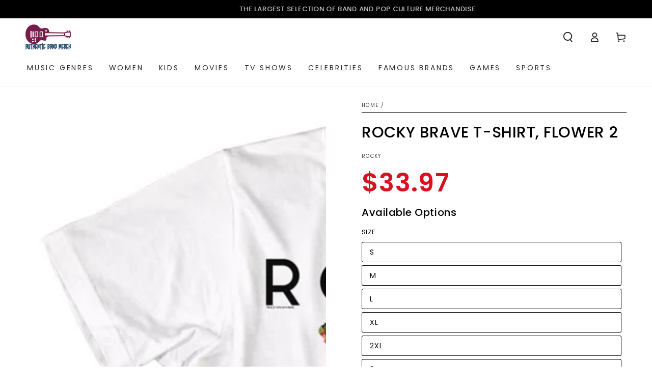

--- FILE ---
content_type: text/javascript; charset=utf-8
request_url: https://authenticbandmerch.com/products/rocky-brave-t-shirt-flower-2.js
body_size: 1604
content:
{"id":6648094261326,"title":"ROCKY Brave T-Shirt, Flower 2","handle":"rocky-brave-t-shirt-flower-2","description":"\u003ch1\u003eGo the Distance: Your Rocky Road to Victory\u003c\/h1\u003e\u003cp\u003eStep into the ring of life with the officially licensed Rocky T-shirt! \u003c\/p\u003e\u003cp\u003eThis isn't just a piece of clothing—it's your trainer, motivator, and champion all rolled into one. \u003c\/p\u003e\u003cp\u003eSlip into this tee and feel the fighting spirit of the Italian Stallion surge through your veins.\u003c\/p\u003e\u003cp\u003eWearing this shirt is like having your eye of the tiger. \u003c\/p\u003e\u003cp\u003eIt infuses you with Rocky's unwavering determination, encouraging you to push through any obstacle and keep fighting until the final bell. \u003c\/p\u003e\u003cp\u003eWhether you're tackling a tough workout, facing a challenging day at work, or just want to add a punch of inspiration to your casual look, this tee is your corner man for success.\u003c\/p\u003e\u003cp\u003eThe iconic Rocky design serves as a conversation starter, attracting fellow movie buffs and fitness enthusiasts alike. \u003c\/p\u003e\u003cp\u003eIt sparks discussions about favorite Rocky moments, inspirational quotes, and the enduring impact of this underdog story. \u003c\/p\u003e\u003cp\u003eIt's not just about looking good—it's about feeling unstoppable, connecting with like-minded individuals, and celebrating the power of perseverance and heart.\u003c\/p\u003e\u003cp\u003eEvery time you don this shirt, you're not just wearing a movie logo—you're embodying the Rocky spirit of never giving up, no matter how many times life knocks you down. \u003c\/p\u003e\u003cp\u003eIt's a daily reminder to eat lightning, crap thunder, and always get up when you're hit. \u003c\/p\u003e\u003cp\u003eAfter all, as Rocky says, \"\u003cstrong\u003eIt ain't about how hard you hit. It's about how hard you can get hit and keep moving forward.\u003c\/strong\u003e\" \u003c\/p\u003e\u003cp\u003e\u003cstrong\u003eWith this shirt, you're ready to go the distance in style!\u003c\/strong\u003e\u003c\/p\u003e","published_at":"2024-08-24T04:08:06-07:00","created_at":"2021-09-20T22:36:35-07:00","vendor":"ROCKY","type":"T-Shirt","tags":["2XL","2XLT","3XL","3XLT","4XL","4XLT","5XL","6XL","all-items","color_White","fb_category_528","L","LT","M","material_100% Ring-Spun Cotton","Movies","ROCKY","S","White","XL","XLT"],"price":3397,"price_min":3397,"price_max":4197,"available":true,"price_varies":true,"compare_at_price":null,"compare_at_price_min":0,"compare_at_price_max":0,"compare_at_price_varies":false,"variants":[{"id":39495112622158,"title":"S","option1":"S","option2":null,"option3":null,"sku":"RK5379S","requires_shipping":true,"taxable":true,"featured_image":null,"available":true,"name":"ROCKY Brave T-Shirt, Flower 2 - S","public_title":"S","options":["S"],"price":3397,"weight":159,"compare_at_price":null,"inventory_management":null,"barcode":"191895127566","requires_selling_plan":false,"selling_plan_allocations":[]},{"id":39495112654926,"title":"M","option1":"M","option2":null,"option3":null,"sku":"RK5379M","requires_shipping":true,"taxable":true,"featured_image":null,"available":true,"name":"ROCKY Brave T-Shirt, Flower 2 - M","public_title":"M","options":["M"],"price":3397,"weight":181,"compare_at_price":null,"inventory_management":null,"barcode":"191895127573","requires_selling_plan":false,"selling_plan_allocations":[]},{"id":39495112687694,"title":"L","option1":"L","option2":null,"option3":null,"sku":"RK5379L","requires_shipping":true,"taxable":true,"featured_image":null,"available":true,"name":"ROCKY Brave T-Shirt, Flower 2 - L","public_title":"L","options":["L"],"price":3397,"weight":204,"compare_at_price":null,"inventory_management":null,"barcode":"191895127580","requires_selling_plan":false,"selling_plan_allocations":[]},{"id":39495112720462,"title":"XL","option1":"XL","option2":null,"option3":null,"sku":"RK5379XL","requires_shipping":true,"taxable":true,"featured_image":null,"available":true,"name":"ROCKY Brave T-Shirt, Flower 2 - XL","public_title":"XL","options":["XL"],"price":3497,"weight":181,"compare_at_price":null,"inventory_management":null,"barcode":"191895127597","requires_selling_plan":false,"selling_plan_allocations":[]},{"id":39495112753230,"title":"2XL","option1":"2XL","option2":null,"option3":null,"sku":"RK5379XXL","requires_shipping":true,"taxable":true,"featured_image":null,"available":true,"name":"ROCKY Brave T-Shirt, Flower 2 - 2XL","public_title":"2XL","options":["2XL"],"price":3597,"weight":249,"compare_at_price":null,"inventory_management":null,"barcode":"191895127603","requires_selling_plan":false,"selling_plan_allocations":[]},{"id":39495112785998,"title":"3XL","option1":"3XL","option2":null,"option3":null,"sku":"RK5379XXXL","requires_shipping":true,"taxable":true,"featured_image":null,"available":true,"name":"ROCKY Brave T-Shirt, Flower 2 - 3XL","public_title":"3XL","options":["3XL"],"price":3697,"weight":295,"compare_at_price":null,"inventory_management":null,"barcode":"191895127610","requires_selling_plan":false,"selling_plan_allocations":[]},{"id":39495112818766,"title":"4XL","option1":"4XL","option2":null,"option3":null,"sku":"RK5379XXXXL","requires_shipping":true,"taxable":true,"featured_image":null,"available":true,"name":"ROCKY Brave T-Shirt, Flower 2 - 4XL","public_title":"4XL","options":["4XL"],"price":3797,"weight":159,"compare_at_price":null,"inventory_management":null,"barcode":"191895127627","requires_selling_plan":false,"selling_plan_allocations":[]},{"id":39495112851534,"title":"5XL","option1":"5XL","option2":null,"option3":null,"sku":"RK5379XXXXXL","requires_shipping":true,"taxable":true,"featured_image":null,"available":true,"name":"ROCKY Brave T-Shirt, Flower 2 - 5XL","public_title":"5XL","options":["5XL"],"price":3897,"weight":159,"compare_at_price":null,"inventory_management":null,"barcode":"191895127634","requires_selling_plan":false,"selling_plan_allocations":[]},{"id":39495112884302,"title":"6XL","option1":"6XL","option2":null,"option3":null,"sku":"RK5379XXXXXXL","requires_shipping":true,"taxable":true,"featured_image":null,"available":true,"name":"ROCKY Brave T-Shirt, Flower 2 - 6XL","public_title":"6XL","options":["6XL"],"price":3997,"weight":159,"compare_at_price":null,"inventory_management":null,"barcode":"191895668380","requires_selling_plan":false,"selling_plan_allocations":[]},{"id":39495112917070,"title":"LT","option1":"LT","option2":null,"option3":null,"sku":"RK5379LT","requires_shipping":true,"taxable":true,"featured_image":null,"available":false,"name":"ROCKY Brave T-Shirt, Flower 2 - LT","public_title":"LT","options":["LT"],"price":3797,"weight":159,"compare_at_price":null,"inventory_management":"shopify","barcode":"191895668397","requires_selling_plan":false,"selling_plan_allocations":[]},{"id":39495112949838,"title":"XLT","option1":"XLT","option2":null,"option3":null,"sku":"RK5379XT","requires_shipping":true,"taxable":true,"featured_image":null,"available":false,"name":"ROCKY Brave T-Shirt, Flower 2 - XLT","public_title":"XLT","options":["XLT"],"price":3897,"weight":159,"compare_at_price":null,"inventory_management":"shopify","barcode":"191895446902","requires_selling_plan":false,"selling_plan_allocations":[]},{"id":39495112982606,"title":"2XLT","option1":"2XLT","option2":null,"option3":null,"sku":"RK5379XXT","requires_shipping":true,"taxable":true,"featured_image":null,"available":false,"name":"ROCKY Brave T-Shirt, Flower 2 - 2XLT","public_title":"2XLT","options":["2XLT"],"price":3997,"weight":159,"compare_at_price":null,"inventory_management":"shopify","barcode":"191895446919","requires_selling_plan":false,"selling_plan_allocations":[]},{"id":39495113015374,"title":"3XLT","option1":"3XLT","option2":null,"option3":null,"sku":"RK5379XXXT","requires_shipping":true,"taxable":true,"featured_image":null,"available":false,"name":"ROCKY Brave T-Shirt, Flower 2 - 3XLT","public_title":"3XLT","options":["3XLT"],"price":4197,"weight":159,"compare_at_price":null,"inventory_management":"shopify","barcode":"191895446926","requires_selling_plan":false,"selling_plan_allocations":[]}],"images":["\/\/cdn.shopify.com\/s\/files\/1\/0249\/7652\/3342\/products\/RK5379.jpg?v=1632202598","\/\/cdn.shopify.com\/s\/files\/1\/0249\/7652\/3342\/products\/8832295d3c819c7603e355669a246d4e99d9e6cd_6836aa90-9255-4e21-8d9b-6b562ef17f66.jpg?v=1636959644"],"featured_image":"\/\/cdn.shopify.com\/s\/files\/1\/0249\/7652\/3342\/products\/RK5379.jpg?v=1632202598","options":[{"name":"Size","position":1,"values":["S","M","L","XL","2XL","3XL","4XL","5XL","6XL","LT","XLT","2XLT","3XLT"]}],"url":"\/products\/rocky-brave-t-shirt-flower-2","media":[{"alt":null,"id":20897364279374,"position":1,"preview_image":{"aspect_ratio":1.0,"height":1001,"width":1001,"src":"https:\/\/cdn.shopify.com\/s\/files\/1\/0249\/7652\/3342\/products\/RK5379.jpg?v=1632202598"},"aspect_ratio":1.0,"height":1001,"media_type":"image","src":"https:\/\/cdn.shopify.com\/s\/files\/1\/0249\/7652\/3342\/products\/RK5379.jpg?v=1632202598","width":1001},{"alt":null,"id":21047200809038,"position":2,"preview_image":{"aspect_ratio":1.0,"height":800,"width":800,"src":"https:\/\/cdn.shopify.com\/s\/files\/1\/0249\/7652\/3342\/products\/8832295d3c819c7603e355669a246d4e99d9e6cd_6836aa90-9255-4e21-8d9b-6b562ef17f66.jpg?v=1636959644"},"aspect_ratio":1.0,"height":800,"media_type":"image","src":"https:\/\/cdn.shopify.com\/s\/files\/1\/0249\/7652\/3342\/products\/8832295d3c819c7603e355669a246d4e99d9e6cd_6836aa90-9255-4e21-8d9b-6b562ef17f66.jpg?v=1636959644","width":800}],"requires_selling_plan":false,"selling_plan_groups":[]}

--- FILE ---
content_type: text/javascript; charset=utf-8
request_url: https://authenticbandmerch.com/products/rocky-brave-t-shirt-flower-2.js
body_size: 873
content:
{"id":6648094261326,"title":"ROCKY Brave T-Shirt, Flower 2","handle":"rocky-brave-t-shirt-flower-2","description":"\u003ch1\u003eGo the Distance: Your Rocky Road to Victory\u003c\/h1\u003e\u003cp\u003eStep into the ring of life with the officially licensed Rocky T-shirt! \u003c\/p\u003e\u003cp\u003eThis isn't just a piece of clothing—it's your trainer, motivator, and champion all rolled into one. \u003c\/p\u003e\u003cp\u003eSlip into this tee and feel the fighting spirit of the Italian Stallion surge through your veins.\u003c\/p\u003e\u003cp\u003eWearing this shirt is like having your eye of the tiger. \u003c\/p\u003e\u003cp\u003eIt infuses you with Rocky's unwavering determination, encouraging you to push through any obstacle and keep fighting until the final bell. \u003c\/p\u003e\u003cp\u003eWhether you're tackling a tough workout, facing a challenging day at work, or just want to add a punch of inspiration to your casual look, this tee is your corner man for success.\u003c\/p\u003e\u003cp\u003eThe iconic Rocky design serves as a conversation starter, attracting fellow movie buffs and fitness enthusiasts alike. \u003c\/p\u003e\u003cp\u003eIt sparks discussions about favorite Rocky moments, inspirational quotes, and the enduring impact of this underdog story. \u003c\/p\u003e\u003cp\u003eIt's not just about looking good—it's about feeling unstoppable, connecting with like-minded individuals, and celebrating the power of perseverance and heart.\u003c\/p\u003e\u003cp\u003eEvery time you don this shirt, you're not just wearing a movie logo—you're embodying the Rocky spirit of never giving up, no matter how many times life knocks you down. \u003c\/p\u003e\u003cp\u003eIt's a daily reminder to eat lightning, crap thunder, and always get up when you're hit. \u003c\/p\u003e\u003cp\u003eAfter all, as Rocky says, \"\u003cstrong\u003eIt ain't about how hard you hit. It's about how hard you can get hit and keep moving forward.\u003c\/strong\u003e\" \u003c\/p\u003e\u003cp\u003e\u003cstrong\u003eWith this shirt, you're ready to go the distance in style!\u003c\/strong\u003e\u003c\/p\u003e","published_at":"2024-08-24T04:08:06-07:00","created_at":"2021-09-20T22:36:35-07:00","vendor":"ROCKY","type":"T-Shirt","tags":["2XL","2XLT","3XL","3XLT","4XL","4XLT","5XL","6XL","all-items","color_White","fb_category_528","L","LT","M","material_100% Ring-Spun Cotton","Movies","ROCKY","S","White","XL","XLT"],"price":3397,"price_min":3397,"price_max":4197,"available":true,"price_varies":true,"compare_at_price":null,"compare_at_price_min":0,"compare_at_price_max":0,"compare_at_price_varies":false,"variants":[{"id":39495112622158,"title":"S","option1":"S","option2":null,"option3":null,"sku":"RK5379S","requires_shipping":true,"taxable":true,"featured_image":null,"available":true,"name":"ROCKY Brave T-Shirt, Flower 2 - S","public_title":"S","options":["S"],"price":3397,"weight":159,"compare_at_price":null,"inventory_management":null,"barcode":"191895127566","requires_selling_plan":false,"selling_plan_allocations":[]},{"id":39495112654926,"title":"M","option1":"M","option2":null,"option3":null,"sku":"RK5379M","requires_shipping":true,"taxable":true,"featured_image":null,"available":true,"name":"ROCKY Brave T-Shirt, Flower 2 - M","public_title":"M","options":["M"],"price":3397,"weight":181,"compare_at_price":null,"inventory_management":null,"barcode":"191895127573","requires_selling_plan":false,"selling_plan_allocations":[]},{"id":39495112687694,"title":"L","option1":"L","option2":null,"option3":null,"sku":"RK5379L","requires_shipping":true,"taxable":true,"featured_image":null,"available":true,"name":"ROCKY Brave T-Shirt, Flower 2 - L","public_title":"L","options":["L"],"price":3397,"weight":204,"compare_at_price":null,"inventory_management":null,"barcode":"191895127580","requires_selling_plan":false,"selling_plan_allocations":[]},{"id":39495112720462,"title":"XL","option1":"XL","option2":null,"option3":null,"sku":"RK5379XL","requires_shipping":true,"taxable":true,"featured_image":null,"available":true,"name":"ROCKY Brave T-Shirt, Flower 2 - XL","public_title":"XL","options":["XL"],"price":3497,"weight":181,"compare_at_price":null,"inventory_management":null,"barcode":"191895127597","requires_selling_plan":false,"selling_plan_allocations":[]},{"id":39495112753230,"title":"2XL","option1":"2XL","option2":null,"option3":null,"sku":"RK5379XXL","requires_shipping":true,"taxable":true,"featured_image":null,"available":true,"name":"ROCKY Brave T-Shirt, Flower 2 - 2XL","public_title":"2XL","options":["2XL"],"price":3597,"weight":249,"compare_at_price":null,"inventory_management":null,"barcode":"191895127603","requires_selling_plan":false,"selling_plan_allocations":[]},{"id":39495112785998,"title":"3XL","option1":"3XL","option2":null,"option3":null,"sku":"RK5379XXXL","requires_shipping":true,"taxable":true,"featured_image":null,"available":true,"name":"ROCKY Brave T-Shirt, Flower 2 - 3XL","public_title":"3XL","options":["3XL"],"price":3697,"weight":295,"compare_at_price":null,"inventory_management":null,"barcode":"191895127610","requires_selling_plan":false,"selling_plan_allocations":[]},{"id":39495112818766,"title":"4XL","option1":"4XL","option2":null,"option3":null,"sku":"RK5379XXXXL","requires_shipping":true,"taxable":true,"featured_image":null,"available":true,"name":"ROCKY Brave T-Shirt, Flower 2 - 4XL","public_title":"4XL","options":["4XL"],"price":3797,"weight":159,"compare_at_price":null,"inventory_management":null,"barcode":"191895127627","requires_selling_plan":false,"selling_plan_allocations":[]},{"id":39495112851534,"title":"5XL","option1":"5XL","option2":null,"option3":null,"sku":"RK5379XXXXXL","requires_shipping":true,"taxable":true,"featured_image":null,"available":true,"name":"ROCKY Brave T-Shirt, Flower 2 - 5XL","public_title":"5XL","options":["5XL"],"price":3897,"weight":159,"compare_at_price":null,"inventory_management":null,"barcode":"191895127634","requires_selling_plan":false,"selling_plan_allocations":[]},{"id":39495112884302,"title":"6XL","option1":"6XL","option2":null,"option3":null,"sku":"RK5379XXXXXXL","requires_shipping":true,"taxable":true,"featured_image":null,"available":true,"name":"ROCKY Brave T-Shirt, Flower 2 - 6XL","public_title":"6XL","options":["6XL"],"price":3997,"weight":159,"compare_at_price":null,"inventory_management":null,"barcode":"191895668380","requires_selling_plan":false,"selling_plan_allocations":[]},{"id":39495112917070,"title":"LT","option1":"LT","option2":null,"option3":null,"sku":"RK5379LT","requires_shipping":true,"taxable":true,"featured_image":null,"available":false,"name":"ROCKY Brave T-Shirt, Flower 2 - LT","public_title":"LT","options":["LT"],"price":3797,"weight":159,"compare_at_price":null,"inventory_management":"shopify","barcode":"191895668397","requires_selling_plan":false,"selling_plan_allocations":[]},{"id":39495112949838,"title":"XLT","option1":"XLT","option2":null,"option3":null,"sku":"RK5379XT","requires_shipping":true,"taxable":true,"featured_image":null,"available":false,"name":"ROCKY Brave T-Shirt, Flower 2 - XLT","public_title":"XLT","options":["XLT"],"price":3897,"weight":159,"compare_at_price":null,"inventory_management":"shopify","barcode":"191895446902","requires_selling_plan":false,"selling_plan_allocations":[]},{"id":39495112982606,"title":"2XLT","option1":"2XLT","option2":null,"option3":null,"sku":"RK5379XXT","requires_shipping":true,"taxable":true,"featured_image":null,"available":false,"name":"ROCKY Brave T-Shirt, Flower 2 - 2XLT","public_title":"2XLT","options":["2XLT"],"price":3997,"weight":159,"compare_at_price":null,"inventory_management":"shopify","barcode":"191895446919","requires_selling_plan":false,"selling_plan_allocations":[]},{"id":39495113015374,"title":"3XLT","option1":"3XLT","option2":null,"option3":null,"sku":"RK5379XXXT","requires_shipping":true,"taxable":true,"featured_image":null,"available":false,"name":"ROCKY Brave T-Shirt, Flower 2 - 3XLT","public_title":"3XLT","options":["3XLT"],"price":4197,"weight":159,"compare_at_price":null,"inventory_management":"shopify","barcode":"191895446926","requires_selling_plan":false,"selling_plan_allocations":[]}],"images":["\/\/cdn.shopify.com\/s\/files\/1\/0249\/7652\/3342\/products\/RK5379.jpg?v=1632202598","\/\/cdn.shopify.com\/s\/files\/1\/0249\/7652\/3342\/products\/8832295d3c819c7603e355669a246d4e99d9e6cd_6836aa90-9255-4e21-8d9b-6b562ef17f66.jpg?v=1636959644"],"featured_image":"\/\/cdn.shopify.com\/s\/files\/1\/0249\/7652\/3342\/products\/RK5379.jpg?v=1632202598","options":[{"name":"Size","position":1,"values":["S","M","L","XL","2XL","3XL","4XL","5XL","6XL","LT","XLT","2XLT","3XLT"]}],"url":"\/products\/rocky-brave-t-shirt-flower-2","media":[{"alt":null,"id":20897364279374,"position":1,"preview_image":{"aspect_ratio":1.0,"height":1001,"width":1001,"src":"https:\/\/cdn.shopify.com\/s\/files\/1\/0249\/7652\/3342\/products\/RK5379.jpg?v=1632202598"},"aspect_ratio":1.0,"height":1001,"media_type":"image","src":"https:\/\/cdn.shopify.com\/s\/files\/1\/0249\/7652\/3342\/products\/RK5379.jpg?v=1632202598","width":1001},{"alt":null,"id":21047200809038,"position":2,"preview_image":{"aspect_ratio":1.0,"height":800,"width":800,"src":"https:\/\/cdn.shopify.com\/s\/files\/1\/0249\/7652\/3342\/products\/8832295d3c819c7603e355669a246d4e99d9e6cd_6836aa90-9255-4e21-8d9b-6b562ef17f66.jpg?v=1636959644"},"aspect_ratio":1.0,"height":800,"media_type":"image","src":"https:\/\/cdn.shopify.com\/s\/files\/1\/0249\/7652\/3342\/products\/8832295d3c819c7603e355669a246d4e99d9e6cd_6836aa90-9255-4e21-8d9b-6b562ef17f66.jpg?v=1636959644","width":800}],"requires_selling_plan":false,"selling_plan_groups":[]}

--- FILE ---
content_type: text/javascript; charset=utf-8
request_url: https://authenticbandmerch.com/products/rocky-brave-t-shirt-flower-2.js
body_size: 1249
content:
{"id":6648094261326,"title":"ROCKY Brave T-Shirt, Flower 2","handle":"rocky-brave-t-shirt-flower-2","description":"\u003ch1\u003eGo the Distance: Your Rocky Road to Victory\u003c\/h1\u003e\u003cp\u003eStep into the ring of life with the officially licensed Rocky T-shirt! \u003c\/p\u003e\u003cp\u003eThis isn't just a piece of clothing—it's your trainer, motivator, and champion all rolled into one. \u003c\/p\u003e\u003cp\u003eSlip into this tee and feel the fighting spirit of the Italian Stallion surge through your veins.\u003c\/p\u003e\u003cp\u003eWearing this shirt is like having your eye of the tiger. \u003c\/p\u003e\u003cp\u003eIt infuses you with Rocky's unwavering determination, encouraging you to push through any obstacle and keep fighting until the final bell. \u003c\/p\u003e\u003cp\u003eWhether you're tackling a tough workout, facing a challenging day at work, or just want to add a punch of inspiration to your casual look, this tee is your corner man for success.\u003c\/p\u003e\u003cp\u003eThe iconic Rocky design serves as a conversation starter, attracting fellow movie buffs and fitness enthusiasts alike. \u003c\/p\u003e\u003cp\u003eIt sparks discussions about favorite Rocky moments, inspirational quotes, and the enduring impact of this underdog story. \u003c\/p\u003e\u003cp\u003eIt's not just about looking good—it's about feeling unstoppable, connecting with like-minded individuals, and celebrating the power of perseverance and heart.\u003c\/p\u003e\u003cp\u003eEvery time you don this shirt, you're not just wearing a movie logo—you're embodying the Rocky spirit of never giving up, no matter how many times life knocks you down. \u003c\/p\u003e\u003cp\u003eIt's a daily reminder to eat lightning, crap thunder, and always get up when you're hit. \u003c\/p\u003e\u003cp\u003eAfter all, as Rocky says, \"\u003cstrong\u003eIt ain't about how hard you hit. It's about how hard you can get hit and keep moving forward.\u003c\/strong\u003e\" \u003c\/p\u003e\u003cp\u003e\u003cstrong\u003eWith this shirt, you're ready to go the distance in style!\u003c\/strong\u003e\u003c\/p\u003e","published_at":"2024-08-24T04:08:06-07:00","created_at":"2021-09-20T22:36:35-07:00","vendor":"ROCKY","type":"T-Shirt","tags":["2XL","2XLT","3XL","3XLT","4XL","4XLT","5XL","6XL","all-items","color_White","fb_category_528","L","LT","M","material_100% Ring-Spun Cotton","Movies","ROCKY","S","White","XL","XLT"],"price":3397,"price_min":3397,"price_max":4197,"available":true,"price_varies":true,"compare_at_price":null,"compare_at_price_min":0,"compare_at_price_max":0,"compare_at_price_varies":false,"variants":[{"id":39495112622158,"title":"S","option1":"S","option2":null,"option3":null,"sku":"RK5379S","requires_shipping":true,"taxable":true,"featured_image":null,"available":true,"name":"ROCKY Brave T-Shirt, Flower 2 - S","public_title":"S","options":["S"],"price":3397,"weight":159,"compare_at_price":null,"inventory_management":null,"barcode":"191895127566","requires_selling_plan":false,"selling_plan_allocations":[]},{"id":39495112654926,"title":"M","option1":"M","option2":null,"option3":null,"sku":"RK5379M","requires_shipping":true,"taxable":true,"featured_image":null,"available":true,"name":"ROCKY Brave T-Shirt, Flower 2 - M","public_title":"M","options":["M"],"price":3397,"weight":181,"compare_at_price":null,"inventory_management":null,"barcode":"191895127573","requires_selling_plan":false,"selling_plan_allocations":[]},{"id":39495112687694,"title":"L","option1":"L","option2":null,"option3":null,"sku":"RK5379L","requires_shipping":true,"taxable":true,"featured_image":null,"available":true,"name":"ROCKY Brave T-Shirt, Flower 2 - L","public_title":"L","options":["L"],"price":3397,"weight":204,"compare_at_price":null,"inventory_management":null,"barcode":"191895127580","requires_selling_plan":false,"selling_plan_allocations":[]},{"id":39495112720462,"title":"XL","option1":"XL","option2":null,"option3":null,"sku":"RK5379XL","requires_shipping":true,"taxable":true,"featured_image":null,"available":true,"name":"ROCKY Brave T-Shirt, Flower 2 - XL","public_title":"XL","options":["XL"],"price":3497,"weight":181,"compare_at_price":null,"inventory_management":null,"barcode":"191895127597","requires_selling_plan":false,"selling_plan_allocations":[]},{"id":39495112753230,"title":"2XL","option1":"2XL","option2":null,"option3":null,"sku":"RK5379XXL","requires_shipping":true,"taxable":true,"featured_image":null,"available":true,"name":"ROCKY Brave T-Shirt, Flower 2 - 2XL","public_title":"2XL","options":["2XL"],"price":3597,"weight":249,"compare_at_price":null,"inventory_management":null,"barcode":"191895127603","requires_selling_plan":false,"selling_plan_allocations":[]},{"id":39495112785998,"title":"3XL","option1":"3XL","option2":null,"option3":null,"sku":"RK5379XXXL","requires_shipping":true,"taxable":true,"featured_image":null,"available":true,"name":"ROCKY Brave T-Shirt, Flower 2 - 3XL","public_title":"3XL","options":["3XL"],"price":3697,"weight":295,"compare_at_price":null,"inventory_management":null,"barcode":"191895127610","requires_selling_plan":false,"selling_plan_allocations":[]},{"id":39495112818766,"title":"4XL","option1":"4XL","option2":null,"option3":null,"sku":"RK5379XXXXL","requires_shipping":true,"taxable":true,"featured_image":null,"available":true,"name":"ROCKY Brave T-Shirt, Flower 2 - 4XL","public_title":"4XL","options":["4XL"],"price":3797,"weight":159,"compare_at_price":null,"inventory_management":null,"barcode":"191895127627","requires_selling_plan":false,"selling_plan_allocations":[]},{"id":39495112851534,"title":"5XL","option1":"5XL","option2":null,"option3":null,"sku":"RK5379XXXXXL","requires_shipping":true,"taxable":true,"featured_image":null,"available":true,"name":"ROCKY Brave T-Shirt, Flower 2 - 5XL","public_title":"5XL","options":["5XL"],"price":3897,"weight":159,"compare_at_price":null,"inventory_management":null,"barcode":"191895127634","requires_selling_plan":false,"selling_plan_allocations":[]},{"id":39495112884302,"title":"6XL","option1":"6XL","option2":null,"option3":null,"sku":"RK5379XXXXXXL","requires_shipping":true,"taxable":true,"featured_image":null,"available":true,"name":"ROCKY Brave T-Shirt, Flower 2 - 6XL","public_title":"6XL","options":["6XL"],"price":3997,"weight":159,"compare_at_price":null,"inventory_management":null,"barcode":"191895668380","requires_selling_plan":false,"selling_plan_allocations":[]},{"id":39495112917070,"title":"LT","option1":"LT","option2":null,"option3":null,"sku":"RK5379LT","requires_shipping":true,"taxable":true,"featured_image":null,"available":false,"name":"ROCKY Brave T-Shirt, Flower 2 - LT","public_title":"LT","options":["LT"],"price":3797,"weight":159,"compare_at_price":null,"inventory_management":"shopify","barcode":"191895668397","requires_selling_plan":false,"selling_plan_allocations":[]},{"id":39495112949838,"title":"XLT","option1":"XLT","option2":null,"option3":null,"sku":"RK5379XT","requires_shipping":true,"taxable":true,"featured_image":null,"available":false,"name":"ROCKY Brave T-Shirt, Flower 2 - XLT","public_title":"XLT","options":["XLT"],"price":3897,"weight":159,"compare_at_price":null,"inventory_management":"shopify","barcode":"191895446902","requires_selling_plan":false,"selling_plan_allocations":[]},{"id":39495112982606,"title":"2XLT","option1":"2XLT","option2":null,"option3":null,"sku":"RK5379XXT","requires_shipping":true,"taxable":true,"featured_image":null,"available":false,"name":"ROCKY Brave T-Shirt, Flower 2 - 2XLT","public_title":"2XLT","options":["2XLT"],"price":3997,"weight":159,"compare_at_price":null,"inventory_management":"shopify","barcode":"191895446919","requires_selling_plan":false,"selling_plan_allocations":[]},{"id":39495113015374,"title":"3XLT","option1":"3XLT","option2":null,"option3":null,"sku":"RK5379XXXT","requires_shipping":true,"taxable":true,"featured_image":null,"available":false,"name":"ROCKY Brave T-Shirt, Flower 2 - 3XLT","public_title":"3XLT","options":["3XLT"],"price":4197,"weight":159,"compare_at_price":null,"inventory_management":"shopify","barcode":"191895446926","requires_selling_plan":false,"selling_plan_allocations":[]}],"images":["\/\/cdn.shopify.com\/s\/files\/1\/0249\/7652\/3342\/products\/RK5379.jpg?v=1632202598","\/\/cdn.shopify.com\/s\/files\/1\/0249\/7652\/3342\/products\/8832295d3c819c7603e355669a246d4e99d9e6cd_6836aa90-9255-4e21-8d9b-6b562ef17f66.jpg?v=1636959644"],"featured_image":"\/\/cdn.shopify.com\/s\/files\/1\/0249\/7652\/3342\/products\/RK5379.jpg?v=1632202598","options":[{"name":"Size","position":1,"values":["S","M","L","XL","2XL","3XL","4XL","5XL","6XL","LT","XLT","2XLT","3XLT"]}],"url":"\/products\/rocky-brave-t-shirt-flower-2","media":[{"alt":null,"id":20897364279374,"position":1,"preview_image":{"aspect_ratio":1.0,"height":1001,"width":1001,"src":"https:\/\/cdn.shopify.com\/s\/files\/1\/0249\/7652\/3342\/products\/RK5379.jpg?v=1632202598"},"aspect_ratio":1.0,"height":1001,"media_type":"image","src":"https:\/\/cdn.shopify.com\/s\/files\/1\/0249\/7652\/3342\/products\/RK5379.jpg?v=1632202598","width":1001},{"alt":null,"id":21047200809038,"position":2,"preview_image":{"aspect_ratio":1.0,"height":800,"width":800,"src":"https:\/\/cdn.shopify.com\/s\/files\/1\/0249\/7652\/3342\/products\/8832295d3c819c7603e355669a246d4e99d9e6cd_6836aa90-9255-4e21-8d9b-6b562ef17f66.jpg?v=1636959644"},"aspect_ratio":1.0,"height":800,"media_type":"image","src":"https:\/\/cdn.shopify.com\/s\/files\/1\/0249\/7652\/3342\/products\/8832295d3c819c7603e355669a246d4e99d9e6cd_6836aa90-9255-4e21-8d9b-6b562ef17f66.jpg?v=1636959644","width":800}],"requires_selling_plan":false,"selling_plan_groups":[]}